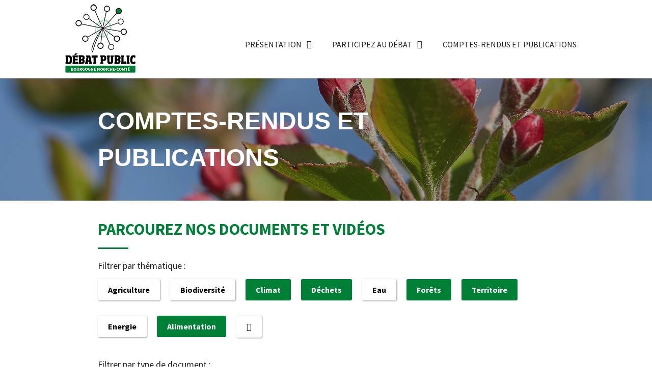

--- FILE ---
content_type: text/html; charset=UTF-8
request_url: http://debatpublic-bfc.org/bibliotheque/?id=30-26-27-29-45-&f=33-
body_size: 15331
content:
<!doctype html>
<html lang="fr-FR">
<head>
	<meta http-equiv="Content-Security-Policy" content="upgrade-insecure-requests"> 
	<meta charset="UTF-8">
		<meta name="viewport" content="width=device-width, initial-scale=1">
	<link rel="profile" href="https://gmpg.org/xfn/11">
	<meta name='robots' content='index, follow, max-image-preview:large, max-snippet:-1, max-video-preview:-1' />

	<!-- This site is optimized with the Yoast SEO plugin v19.6 - https://yoast.com/wordpress/plugins/seo/ -->
	<title>Documents Archive - Débat public BFC</title>
	<link rel="canonical" href="https://debatpublic-bfc.org/bibliotheque/" />
	<meta property="og:locale" content="fr_FR" />
	<meta property="og:type" content="website" />
	<meta property="og:title" content="Documents Archive - Débat public BFC" />
	<meta property="og:url" content="https://debatpublic-bfc.org/bibliotheque/" />
	<meta property="og:site_name" content="Débat public BFC" />
	<meta name="twitter:card" content="summary_large_image" />
	<script type="application/ld+json" class="yoast-schema-graph">{"@context":"https://schema.org","@graph":[{"@type":"CollectionPage","@id":"https://debatpublic-bfc.org/bibliotheque/","url":"https://debatpublic-bfc.org/bibliotheque/","name":"Documents Archive - Débat public BFC","isPartOf":{"@id":"https://debatpublic-bfc.org/#website"},"primaryImageOfPage":{"@id":"https://debatpublic-bfc.org/bibliotheque/#primaryimage"},"image":{"@id":"https://debatpublic-bfc.org/bibliotheque/#primaryimage"},"thumbnailUrl":"https://debatpublic-bfc.org/wp-content/uploads/2022/04/1-guide-d-aide-a-la-reflexion-sur-l-effondrement-1.webp","breadcrumb":{"@id":"https://debatpublic-bfc.org/bibliotheque/#breadcrumb"},"inLanguage":"fr-FR"},{"@type":"ImageObject","inLanguage":"fr-FR","@id":"https://debatpublic-bfc.org/bibliotheque/#primaryimage","url":"https://debatpublic-bfc.org/wp-content/uploads/2022/04/1-guide-d-aide-a-la-reflexion-sur-l-effondrement-1.webp","contentUrl":"https://debatpublic-bfc.org/wp-content/uploads/2022/04/1-guide-d-aide-a-la-reflexion-sur-l-effondrement-1.webp","width":1024,"height":1448,"caption":"1-guide-d-aide-a-la-reflexion-sur-l-effondrement-1"},{"@type":"BreadcrumbList","@id":"https://debatpublic-bfc.org/bibliotheque/#breadcrumb","itemListElement":[{"@type":"ListItem","position":1,"name":"Accueil","item":"https://debatpublic-bfc.org/"},{"@type":"ListItem","position":2,"name":"Documents"}]},{"@type":"WebSite","@id":"https://debatpublic-bfc.org/#website","url":"https://debatpublic-bfc.org/","name":"Débat public BFC","description":"Plateau débat public","publisher":{"@id":"https://debatpublic-bfc.org/#organization"},"potentialAction":[{"@type":"SearchAction","target":{"@type":"EntryPoint","urlTemplate":"https://debatpublic-bfc.org/?s={search_term_string}"},"query-input":"required name=search_term_string"}],"inLanguage":"fr-FR"},{"@type":"Organization","@id":"https://debatpublic-bfc.org/#organization","name":"Débat public BFC","url":"https://debatpublic-bfc.org/","sameAs":[],"logo":{"@type":"ImageObject","inLanguage":"fr-FR","@id":"https://debatpublic-bfc.org/#/schema/logo/image/","url":"https://debatpublic-bfc.org/wp-content/uploads/2022/03/cropped-logo-debatpublic-bfc.png","contentUrl":"https://debatpublic-bfc.org/wp-content/uploads/2022/03/cropped-logo-debatpublic-bfc.png","width":150,"height":150,"caption":"Débat public BFC"},"image":{"@id":"https://debatpublic-bfc.org/#/schema/logo/image/"}}]}</script>
	<!-- / Yoast SEO plugin. -->


<link rel="alternate" type="application/rss+xml" title="Débat public BFC &raquo; Flux" href="https://debatpublic-bfc.org/feed/" />
<link rel="alternate" type="application/rss+xml" title="Débat public BFC &raquo; Flux des commentaires" href="https://debatpublic-bfc.org/comments/feed/" />
<link rel="alternate" type="application/rss+xml" title="Débat public BFC &raquo; Flux pour Documents" href="https://debatpublic-bfc.org/bibliotheque/feed/" />
		<!-- This site uses the Google Analytics by MonsterInsights plugin v9.11.1 - Using Analytics tracking - https://www.monsterinsights.com/ -->
							<script src="//www.googletagmanager.com/gtag/js?id=G-3SJKVV82S5"  data-cfasync="false" data-wpfc-render="false" type="text/javascript" async></script>
			<script data-cfasync="false" data-wpfc-render="false" type="text/javascript">
				var mi_version = '9.11.1';
				var mi_track_user = true;
				var mi_no_track_reason = '';
								var MonsterInsightsDefaultLocations = {"page_location":"https:\/\/debatpublic-bfc.org\/bibliotheque\/?id=30-26-27-29-45-&f=33-"};
								if ( typeof MonsterInsightsPrivacyGuardFilter === 'function' ) {
					var MonsterInsightsLocations = (typeof MonsterInsightsExcludeQuery === 'object') ? MonsterInsightsPrivacyGuardFilter( MonsterInsightsExcludeQuery ) : MonsterInsightsPrivacyGuardFilter( MonsterInsightsDefaultLocations );
				} else {
					var MonsterInsightsLocations = (typeof MonsterInsightsExcludeQuery === 'object') ? MonsterInsightsExcludeQuery : MonsterInsightsDefaultLocations;
				}

								var disableStrs = [
										'ga-disable-G-3SJKVV82S5',
									];

				/* Function to detect opted out users */
				function __gtagTrackerIsOptedOut() {
					for (var index = 0; index < disableStrs.length; index++) {
						if (document.cookie.indexOf(disableStrs[index] + '=true') > -1) {
							return true;
						}
					}

					return false;
				}

				/* Disable tracking if the opt-out cookie exists. */
				if (__gtagTrackerIsOptedOut()) {
					for (var index = 0; index < disableStrs.length; index++) {
						window[disableStrs[index]] = true;
					}
				}

				/* Opt-out function */
				function __gtagTrackerOptout() {
					for (var index = 0; index < disableStrs.length; index++) {
						document.cookie = disableStrs[index] + '=true; expires=Thu, 31 Dec 2099 23:59:59 UTC; path=/';
						window[disableStrs[index]] = true;
					}
				}

				if ('undefined' === typeof gaOptout) {
					function gaOptout() {
						__gtagTrackerOptout();
					}
				}
								window.dataLayer = window.dataLayer || [];

				window.MonsterInsightsDualTracker = {
					helpers: {},
					trackers: {},
				};
				if (mi_track_user) {
					function __gtagDataLayer() {
						dataLayer.push(arguments);
					}

					function __gtagTracker(type, name, parameters) {
						if (!parameters) {
							parameters = {};
						}

						if (parameters.send_to) {
							__gtagDataLayer.apply(null, arguments);
							return;
						}

						if (type === 'event') {
														parameters.send_to = monsterinsights_frontend.v4_id;
							var hookName = name;
							if (typeof parameters['event_category'] !== 'undefined') {
								hookName = parameters['event_category'] + ':' + name;
							}

							if (typeof MonsterInsightsDualTracker.trackers[hookName] !== 'undefined') {
								MonsterInsightsDualTracker.trackers[hookName](parameters);
							} else {
								__gtagDataLayer('event', name, parameters);
							}
							
						} else {
							__gtagDataLayer.apply(null, arguments);
						}
					}

					__gtagTracker('js', new Date());
					__gtagTracker('set', {
						'developer_id.dZGIzZG': true,
											});
					if ( MonsterInsightsLocations.page_location ) {
						__gtagTracker('set', MonsterInsightsLocations);
					}
										__gtagTracker('config', 'G-3SJKVV82S5', {"forceSSL":"true","link_attribution":"true"} );
										window.gtag = __gtagTracker;										(function () {
						/* https://developers.google.com/analytics/devguides/collection/analyticsjs/ */
						/* ga and __gaTracker compatibility shim. */
						var noopfn = function () {
							return null;
						};
						var newtracker = function () {
							return new Tracker();
						};
						var Tracker = function () {
							return null;
						};
						var p = Tracker.prototype;
						p.get = noopfn;
						p.set = noopfn;
						p.send = function () {
							var args = Array.prototype.slice.call(arguments);
							args.unshift('send');
							__gaTracker.apply(null, args);
						};
						var __gaTracker = function () {
							var len = arguments.length;
							if (len === 0) {
								return;
							}
							var f = arguments[len - 1];
							if (typeof f !== 'object' || f === null || typeof f.hitCallback !== 'function') {
								if ('send' === arguments[0]) {
									var hitConverted, hitObject = false, action;
									if ('event' === arguments[1]) {
										if ('undefined' !== typeof arguments[3]) {
											hitObject = {
												'eventAction': arguments[3],
												'eventCategory': arguments[2],
												'eventLabel': arguments[4],
												'value': arguments[5] ? arguments[5] : 1,
											}
										}
									}
									if ('pageview' === arguments[1]) {
										if ('undefined' !== typeof arguments[2]) {
											hitObject = {
												'eventAction': 'page_view',
												'page_path': arguments[2],
											}
										}
									}
									if (typeof arguments[2] === 'object') {
										hitObject = arguments[2];
									}
									if (typeof arguments[5] === 'object') {
										Object.assign(hitObject, arguments[5]);
									}
									if ('undefined' !== typeof arguments[1].hitType) {
										hitObject = arguments[1];
										if ('pageview' === hitObject.hitType) {
											hitObject.eventAction = 'page_view';
										}
									}
									if (hitObject) {
										action = 'timing' === arguments[1].hitType ? 'timing_complete' : hitObject.eventAction;
										hitConverted = mapArgs(hitObject);
										__gtagTracker('event', action, hitConverted);
									}
								}
								return;
							}

							function mapArgs(args) {
								var arg, hit = {};
								var gaMap = {
									'eventCategory': 'event_category',
									'eventAction': 'event_action',
									'eventLabel': 'event_label',
									'eventValue': 'event_value',
									'nonInteraction': 'non_interaction',
									'timingCategory': 'event_category',
									'timingVar': 'name',
									'timingValue': 'value',
									'timingLabel': 'event_label',
									'page': 'page_path',
									'location': 'page_location',
									'title': 'page_title',
									'referrer' : 'page_referrer',
								};
								for (arg in args) {
																		if (!(!args.hasOwnProperty(arg) || !gaMap.hasOwnProperty(arg))) {
										hit[gaMap[arg]] = args[arg];
									} else {
										hit[arg] = args[arg];
									}
								}
								return hit;
							}

							try {
								f.hitCallback();
							} catch (ex) {
							}
						};
						__gaTracker.create = newtracker;
						__gaTracker.getByName = newtracker;
						__gaTracker.getAll = function () {
							return [];
						};
						__gaTracker.remove = noopfn;
						__gaTracker.loaded = true;
						window['__gaTracker'] = __gaTracker;
					})();
									} else {
										console.log("");
					(function () {
						function __gtagTracker() {
							return null;
						}

						window['__gtagTracker'] = __gtagTracker;
						window['gtag'] = __gtagTracker;
					})();
									}
			</script>
							<!-- / Google Analytics by MonsterInsights -->
		<style id='wp-img-auto-sizes-contain-inline-css' type='text/css'>
img:is([sizes=auto i],[sizes^="auto," i]){contain-intrinsic-size:3000px 1500px}
/*# sourceURL=wp-img-auto-sizes-contain-inline-css */
</style>
<link rel='stylesheet' id='kazoo-concertation-css' href='http://debatpublic-bfc.org/wp-content/plugins/kazoo-concertation/style.css?ver=6.9' type='text/css' media='all' />
<link rel='stylesheet' id='kazoo-concertation-fa-css' href='http://debatpublic-bfc.org/wp-content/plugins/kazoo-concertation/fontawesome.min.css?ver=6.9' type='text/css' media='all' />
<style id='wp-emoji-styles-inline-css' type='text/css'>

	img.wp-smiley, img.emoji {
		display: inline !important;
		border: none !important;
		box-shadow: none !important;
		height: 1em !important;
		width: 1em !important;
		margin: 0 0.07em !important;
		vertical-align: -0.1em !important;
		background: none !important;
		padding: 0 !important;
	}
/*# sourceURL=wp-emoji-styles-inline-css */
</style>
<link rel='stylesheet' id='hello-elementor-css' href='http://debatpublic-bfc.org/wp-content/themes/hello-elementor/style.min.css?ver=2.5.0' type='text/css' media='all' />
<link rel='stylesheet' id='hello-elementor-theme-style-css' href='http://debatpublic-bfc.org/wp-content/themes/hello-elementor/theme.min.css?ver=2.5.0' type='text/css' media='all' />
<link rel='stylesheet' id='elementor-frontend-css' href='http://debatpublic-bfc.org/wp-content/plugins/elementor/assets/css/frontend-lite.min.css?ver=3.6.6' type='text/css' media='all' />
<link rel='stylesheet' id='elementor-post-5-css' href='http://debatpublic-bfc.org/wp-content/uploads/elementor/css/post-5.css?ver=1656075023' type='text/css' media='all' />
<link rel='stylesheet' id='elementor-icons-css' href='http://debatpublic-bfc.org/wp-content/plugins/elementor/assets/lib/eicons/css/elementor-icons.min.css?ver=5.15.0' type='text/css' media='all' />
<link rel='stylesheet' id='elementor-pro-css' href='http://debatpublic-bfc.org/wp-content/plugins/elementor-pro/assets/css/frontend-lite.min.css?ver=3.7.2' type='text/css' media='all' />
<link rel='stylesheet' id='elementor-global-css' href='http://debatpublic-bfc.org/wp-content/uploads/elementor/css/global.css?ver=1656075024' type='text/css' media='all' />
<link rel='stylesheet' id='elementor-post-28-css' href='http://debatpublic-bfc.org/wp-content/uploads/elementor/css/post-28.css?ver=1656075024' type='text/css' media='all' />
<link rel='stylesheet' id='elementor-post-92-css' href='http://debatpublic-bfc.org/wp-content/uploads/elementor/css/post-92.css?ver=1656075024' type='text/css' media='all' />
<link rel='stylesheet' id='elementor-post-451-css' href='http://debatpublic-bfc.org/wp-content/uploads/elementor/css/post-451.css?ver=1660659606' type='text/css' media='all' />
<link rel='stylesheet' id='hello-elementor-child-style-css' href='http://debatpublic-bfc.org/wp-content/themes/hello-theme-child-master/style.css?ver=1.0.0' type='text/css' media='all' />
<link rel='stylesheet' id='ecs-styles-css' href='http://debatpublic-bfc.org/wp-content/plugins/ele-custom-skin/assets/css/ecs-style.css?ver=3.1.7' type='text/css' media='all' />
<link rel='stylesheet' id='elementor-post-158-css' href='http://debatpublic-bfc.org/wp-content/uploads/elementor/css/post-158.css?ver=1656060342' type='text/css' media='all' />
<link rel='stylesheet' id='elementor-post-458-css' href='http://debatpublic-bfc.org/wp-content/uploads/elementor/css/post-458.css?ver=1649942332' type='text/css' media='all' />
<link rel='stylesheet' id='elementor-post-711-css' href='http://debatpublic-bfc.org/wp-content/uploads/elementor/css/post-711.css?ver=1647960503' type='text/css' media='all' />
<link rel='stylesheet' id='google-fonts-1-css' href='https://fonts.googleapis.com/css?family=Source+Sans+Pro%3A100%2C100italic%2C200%2C200italic%2C300%2C300italic%2C400%2C400italic%2C500%2C500italic%2C600%2C600italic%2C700%2C700italic%2C800%2C800italic%2C900%2C900italic&#038;display=auto&#038;ver=6.9' type='text/css' media='all' />
<link rel='stylesheet' id='elementor-icons-shared-0-css' href='http://debatpublic-bfc.org/wp-content/plugins/elementor/assets/lib/font-awesome/css/fontawesome.min.css?ver=5.15.3' type='text/css' media='all' />
<link rel='stylesheet' id='elementor-icons-fa-regular-css' href='http://debatpublic-bfc.org/wp-content/plugins/elementor/assets/lib/font-awesome/css/regular.min.css?ver=5.15.3' type='text/css' media='all' />
<link rel='stylesheet' id='elementor-icons-fa-solid-css' href='http://debatpublic-bfc.org/wp-content/plugins/elementor/assets/lib/font-awesome/css/solid.min.css?ver=5.15.3' type='text/css' media='all' />
<script type="text/javascript" src="http://debatpublic-bfc.org/wp-includes/js/jquery/jquery.min.js?ver=3.7.1" id="jquery-core-js"></script>
<script type="text/javascript" src="http://debatpublic-bfc.org/wp-includes/js/jquery/jquery-migrate.min.js?ver=3.4.1" id="jquery-migrate-js"></script>
<script type="text/javascript" src="http://debatpublic-bfc.org/wp-content/plugins/kazoo-concertation/scripts.js?ver=6.9" id="kazoo-concertation-scripts-js"></script>
<script type="text/javascript" src="http://debatpublic-bfc.org/wp-content/plugins/google-analytics-for-wordpress/assets/js/frontend-gtag.min.js?ver=9.11.1" id="monsterinsights-frontend-script-js" async="async" data-wp-strategy="async"></script>
<script data-cfasync="false" data-wpfc-render="false" type="text/javascript" id='monsterinsights-frontend-script-js-extra'>/* <![CDATA[ */
var monsterinsights_frontend = {"js_events_tracking":"true","download_extensions":"doc,pdf,ppt,zip,xls,docx,pptx,xlsx","inbound_paths":"[{\"path\":\"\\\/go\\\/\",\"label\":\"affiliate\"},{\"path\":\"\\\/recommend\\\/\",\"label\":\"affiliate\"}]","home_url":"https:\/\/debatpublic-bfc.org","hash_tracking":"false","v4_id":"G-3SJKVV82S5"};/* ]]> */
</script>
<script type="text/javascript" id="ecs_ajax_load-js-extra">
/* <![CDATA[ */
var ecs_ajax_params = {"ajaxurl":"http://debatpublic-bfc.org/wp-admin/admin-ajax.php","posts":"{\"post_type\":\"bibliotheque\",\"error\":\"\",\"m\":\"\",\"p\":0,\"post_parent\":\"\",\"subpost\":\"\",\"subpost_id\":\"\",\"attachment\":\"\",\"attachment_id\":0,\"name\":\"\",\"pagename\":\"\",\"page_id\":0,\"second\":\"\",\"minute\":\"\",\"hour\":\"\",\"day\":0,\"monthnum\":0,\"year\":0,\"w\":0,\"category_name\":\"climat\",\"tag\":\"\",\"cat\":26,\"tag_id\":33,\"author\":\"\",\"author_name\":\"\",\"feed\":\"\",\"tb\":\"\",\"paged\":0,\"meta_key\":\"\",\"meta_value\":\"\",\"preview\":\"\",\"s\":\"\",\"sentence\":\"\",\"title\":\"\",\"fields\":\"all\",\"menu_order\":\"\",\"embed\":\"\",\"category__in\":[],\"category__not_in\":[],\"category__and\":[],\"post__in\":[],\"post__not_in\":[],\"post_name__in\":[],\"tag__in\":[],\"tag__not_in\":[],\"tag__and\":[],\"tag_slug__in\":[],\"tag_slug__and\":[],\"post_parent__in\":[],\"post_parent__not_in\":[],\"author__in\":[],\"author__not_in\":[],\"search_columns\":[],\"tax_query\":[{\"taxonomy\":\"post_tag\",\"field\":\"id\",\"terms\":[\"33\",\"\"],\"operator\":\"IN\"}],\"ignore_sticky_posts\":false,\"suppress_filters\":false,\"cache_results\":true,\"update_post_term_cache\":true,\"update_menu_item_cache\":false,\"lazy_load_term_meta\":true,\"update_post_meta_cache\":true,\"posts_per_page\":6,\"nopaging\":false,\"comments_per_page\":\"50\",\"no_found_rows\":false,\"order\":\"DESC\"}"};
//# sourceURL=ecs_ajax_load-js-extra
/* ]]> */
</script>
<script type="text/javascript" src="http://debatpublic-bfc.org/wp-content/plugins/ele-custom-skin/assets/js/ecs_ajax_pagination.js?ver=3.1.7" id="ecs_ajax_load-js"></script>
<script type="text/javascript" src="http://debatpublic-bfc.org/wp-content/plugins/ele-custom-skin/assets/js/ecs.js?ver=3.1.7" id="ecs-script-js"></script>
<link rel="https://api.w.org/" href="https://debatpublic-bfc.org/wp-json/" /><link rel="EditURI" type="application/rsd+xml" title="RSD" href="https://debatpublic-bfc.org/xmlrpc.php?rsd" />
<meta name="generator" content="WordPress 6.9" />
<link rel="icon" href="https://debatpublic-bfc.org/wp-content/uploads/2022/03/cropped-logo-debatpublic-bfc-1-32x32.png" sizes="32x32" />
<link rel="icon" href="https://debatpublic-bfc.org/wp-content/uploads/2022/03/cropped-logo-debatpublic-bfc-1-192x192.png" sizes="192x192" />
<link rel="apple-touch-icon" href="https://debatpublic-bfc.org/wp-content/uploads/2022/03/cropped-logo-debatpublic-bfc-1-180x180.png" />
<meta name="msapplication-TileImage" content="https://debatpublic-bfc.org/wp-content/uploads/2022/03/cropped-logo-debatpublic-bfc-1-270x270.png" />
<style id='global-styles-inline-css' type='text/css'>
:root{--wp--preset--aspect-ratio--square: 1;--wp--preset--aspect-ratio--4-3: 4/3;--wp--preset--aspect-ratio--3-4: 3/4;--wp--preset--aspect-ratio--3-2: 3/2;--wp--preset--aspect-ratio--2-3: 2/3;--wp--preset--aspect-ratio--16-9: 16/9;--wp--preset--aspect-ratio--9-16: 9/16;--wp--preset--color--black: #000000;--wp--preset--color--cyan-bluish-gray: #abb8c3;--wp--preset--color--white: #ffffff;--wp--preset--color--pale-pink: #f78da7;--wp--preset--color--vivid-red: #cf2e2e;--wp--preset--color--luminous-vivid-orange: #ff6900;--wp--preset--color--luminous-vivid-amber: #fcb900;--wp--preset--color--light-green-cyan: #7bdcb5;--wp--preset--color--vivid-green-cyan: #00d084;--wp--preset--color--pale-cyan-blue: #8ed1fc;--wp--preset--color--vivid-cyan-blue: #0693e3;--wp--preset--color--vivid-purple: #9b51e0;--wp--preset--gradient--vivid-cyan-blue-to-vivid-purple: linear-gradient(135deg,rgb(6,147,227) 0%,rgb(155,81,224) 100%);--wp--preset--gradient--light-green-cyan-to-vivid-green-cyan: linear-gradient(135deg,rgb(122,220,180) 0%,rgb(0,208,130) 100%);--wp--preset--gradient--luminous-vivid-amber-to-luminous-vivid-orange: linear-gradient(135deg,rgb(252,185,0) 0%,rgb(255,105,0) 100%);--wp--preset--gradient--luminous-vivid-orange-to-vivid-red: linear-gradient(135deg,rgb(255,105,0) 0%,rgb(207,46,46) 100%);--wp--preset--gradient--very-light-gray-to-cyan-bluish-gray: linear-gradient(135deg,rgb(238,238,238) 0%,rgb(169,184,195) 100%);--wp--preset--gradient--cool-to-warm-spectrum: linear-gradient(135deg,rgb(74,234,220) 0%,rgb(151,120,209) 20%,rgb(207,42,186) 40%,rgb(238,44,130) 60%,rgb(251,105,98) 80%,rgb(254,248,76) 100%);--wp--preset--gradient--blush-light-purple: linear-gradient(135deg,rgb(255,206,236) 0%,rgb(152,150,240) 100%);--wp--preset--gradient--blush-bordeaux: linear-gradient(135deg,rgb(254,205,165) 0%,rgb(254,45,45) 50%,rgb(107,0,62) 100%);--wp--preset--gradient--luminous-dusk: linear-gradient(135deg,rgb(255,203,112) 0%,rgb(199,81,192) 50%,rgb(65,88,208) 100%);--wp--preset--gradient--pale-ocean: linear-gradient(135deg,rgb(255,245,203) 0%,rgb(182,227,212) 50%,rgb(51,167,181) 100%);--wp--preset--gradient--electric-grass: linear-gradient(135deg,rgb(202,248,128) 0%,rgb(113,206,126) 100%);--wp--preset--gradient--midnight: linear-gradient(135deg,rgb(2,3,129) 0%,rgb(40,116,252) 100%);--wp--preset--font-size--small: 13px;--wp--preset--font-size--medium: 20px;--wp--preset--font-size--large: 36px;--wp--preset--font-size--x-large: 42px;--wp--preset--spacing--20: 0.44rem;--wp--preset--spacing--30: 0.67rem;--wp--preset--spacing--40: 1rem;--wp--preset--spacing--50: 1.5rem;--wp--preset--spacing--60: 2.25rem;--wp--preset--spacing--70: 3.38rem;--wp--preset--spacing--80: 5.06rem;--wp--preset--shadow--natural: 6px 6px 9px rgba(0, 0, 0, 0.2);--wp--preset--shadow--deep: 12px 12px 50px rgba(0, 0, 0, 0.4);--wp--preset--shadow--sharp: 6px 6px 0px rgba(0, 0, 0, 0.2);--wp--preset--shadow--outlined: 6px 6px 0px -3px rgb(255, 255, 255), 6px 6px rgb(0, 0, 0);--wp--preset--shadow--crisp: 6px 6px 0px rgb(0, 0, 0);}:where(.is-layout-flex){gap: 0.5em;}:where(.is-layout-grid){gap: 0.5em;}body .is-layout-flex{display: flex;}.is-layout-flex{flex-wrap: wrap;align-items: center;}.is-layout-flex > :is(*, div){margin: 0;}body .is-layout-grid{display: grid;}.is-layout-grid > :is(*, div){margin: 0;}:where(.wp-block-columns.is-layout-flex){gap: 2em;}:where(.wp-block-columns.is-layout-grid){gap: 2em;}:where(.wp-block-post-template.is-layout-flex){gap: 1.25em;}:where(.wp-block-post-template.is-layout-grid){gap: 1.25em;}.has-black-color{color: var(--wp--preset--color--black) !important;}.has-cyan-bluish-gray-color{color: var(--wp--preset--color--cyan-bluish-gray) !important;}.has-white-color{color: var(--wp--preset--color--white) !important;}.has-pale-pink-color{color: var(--wp--preset--color--pale-pink) !important;}.has-vivid-red-color{color: var(--wp--preset--color--vivid-red) !important;}.has-luminous-vivid-orange-color{color: var(--wp--preset--color--luminous-vivid-orange) !important;}.has-luminous-vivid-amber-color{color: var(--wp--preset--color--luminous-vivid-amber) !important;}.has-light-green-cyan-color{color: var(--wp--preset--color--light-green-cyan) !important;}.has-vivid-green-cyan-color{color: var(--wp--preset--color--vivid-green-cyan) !important;}.has-pale-cyan-blue-color{color: var(--wp--preset--color--pale-cyan-blue) !important;}.has-vivid-cyan-blue-color{color: var(--wp--preset--color--vivid-cyan-blue) !important;}.has-vivid-purple-color{color: var(--wp--preset--color--vivid-purple) !important;}.has-black-background-color{background-color: var(--wp--preset--color--black) !important;}.has-cyan-bluish-gray-background-color{background-color: var(--wp--preset--color--cyan-bluish-gray) !important;}.has-white-background-color{background-color: var(--wp--preset--color--white) !important;}.has-pale-pink-background-color{background-color: var(--wp--preset--color--pale-pink) !important;}.has-vivid-red-background-color{background-color: var(--wp--preset--color--vivid-red) !important;}.has-luminous-vivid-orange-background-color{background-color: var(--wp--preset--color--luminous-vivid-orange) !important;}.has-luminous-vivid-amber-background-color{background-color: var(--wp--preset--color--luminous-vivid-amber) !important;}.has-light-green-cyan-background-color{background-color: var(--wp--preset--color--light-green-cyan) !important;}.has-vivid-green-cyan-background-color{background-color: var(--wp--preset--color--vivid-green-cyan) !important;}.has-pale-cyan-blue-background-color{background-color: var(--wp--preset--color--pale-cyan-blue) !important;}.has-vivid-cyan-blue-background-color{background-color: var(--wp--preset--color--vivid-cyan-blue) !important;}.has-vivid-purple-background-color{background-color: var(--wp--preset--color--vivid-purple) !important;}.has-black-border-color{border-color: var(--wp--preset--color--black) !important;}.has-cyan-bluish-gray-border-color{border-color: var(--wp--preset--color--cyan-bluish-gray) !important;}.has-white-border-color{border-color: var(--wp--preset--color--white) !important;}.has-pale-pink-border-color{border-color: var(--wp--preset--color--pale-pink) !important;}.has-vivid-red-border-color{border-color: var(--wp--preset--color--vivid-red) !important;}.has-luminous-vivid-orange-border-color{border-color: var(--wp--preset--color--luminous-vivid-orange) !important;}.has-luminous-vivid-amber-border-color{border-color: var(--wp--preset--color--luminous-vivid-amber) !important;}.has-light-green-cyan-border-color{border-color: var(--wp--preset--color--light-green-cyan) !important;}.has-vivid-green-cyan-border-color{border-color: var(--wp--preset--color--vivid-green-cyan) !important;}.has-pale-cyan-blue-border-color{border-color: var(--wp--preset--color--pale-cyan-blue) !important;}.has-vivid-cyan-blue-border-color{border-color: var(--wp--preset--color--vivid-cyan-blue) !important;}.has-vivid-purple-border-color{border-color: var(--wp--preset--color--vivid-purple) !important;}.has-vivid-cyan-blue-to-vivid-purple-gradient-background{background: var(--wp--preset--gradient--vivid-cyan-blue-to-vivid-purple) !important;}.has-light-green-cyan-to-vivid-green-cyan-gradient-background{background: var(--wp--preset--gradient--light-green-cyan-to-vivid-green-cyan) !important;}.has-luminous-vivid-amber-to-luminous-vivid-orange-gradient-background{background: var(--wp--preset--gradient--luminous-vivid-amber-to-luminous-vivid-orange) !important;}.has-luminous-vivid-orange-to-vivid-red-gradient-background{background: var(--wp--preset--gradient--luminous-vivid-orange-to-vivid-red) !important;}.has-very-light-gray-to-cyan-bluish-gray-gradient-background{background: var(--wp--preset--gradient--very-light-gray-to-cyan-bluish-gray) !important;}.has-cool-to-warm-spectrum-gradient-background{background: var(--wp--preset--gradient--cool-to-warm-spectrum) !important;}.has-blush-light-purple-gradient-background{background: var(--wp--preset--gradient--blush-light-purple) !important;}.has-blush-bordeaux-gradient-background{background: var(--wp--preset--gradient--blush-bordeaux) !important;}.has-luminous-dusk-gradient-background{background: var(--wp--preset--gradient--luminous-dusk) !important;}.has-pale-ocean-gradient-background{background: var(--wp--preset--gradient--pale-ocean) !important;}.has-electric-grass-gradient-background{background: var(--wp--preset--gradient--electric-grass) !important;}.has-midnight-gradient-background{background: var(--wp--preset--gradient--midnight) !important;}.has-small-font-size{font-size: var(--wp--preset--font-size--small) !important;}.has-medium-font-size{font-size: var(--wp--preset--font-size--medium) !important;}.has-large-font-size{font-size: var(--wp--preset--font-size--large) !important;}.has-x-large-font-size{font-size: var(--wp--preset--font-size--x-large) !important;}
/*# sourceURL=global-styles-inline-css */
</style>
</head>
<body class="archive post-type-archive post-type-archive-bibliotheque wp-custom-logo wp-theme-hello-elementor wp-child-theme-hello-theme-child-master elementor-default elementor-template-full-width elementor-kit-5 elementor-page-451">

		<div data-elementor-type="header" data-elementor-id="28" class="elementor elementor-28 elementor-location-header">
								<section class="elementor-section elementor-top-section elementor-element elementor-element-8f4c2af elementor-section-boxed elementor-section-height-default elementor-section-height-default" data-id="8f4c2af" data-element_type="section" id="mytopdiv">
						<div class="elementor-container elementor-column-gap-default">
					<div class="elementor-column elementor-col-100 elementor-top-column elementor-element elementor-element-cb1643b" data-id="cb1643b" data-element_type="column">
			<div class="elementor-widget-wrap elementor-element-populated">
								<div class="elementor-element elementor-element-60d8394 elementor-widget elementor-widget-spacer" data-id="60d8394" data-element_type="widget" data-widget_type="spacer.default">
				<div class="elementor-widget-container">
			<style>/*! elementor - v3.6.6 - 08-06-2022 */
.e-container.e-container--row .elementor-spacer-inner{width:var(--spacer-size)}.e-container.e-container--column .elementor-spacer-inner,.elementor-column .elementor-spacer-inner{height:var(--spacer-size)}</style>		<div class="elementor-spacer">
			<div class="elementor-spacer-inner"></div>
		</div>
				</div>
				</div>
					</div>
		</div>
							</div>
		</section>
				<header class="elementor-section elementor-top-section elementor-element elementor-element-3ce161f elementor-section-full_width elementor-section-height-min-height sticky-header elementor-section-height-default elementor-section-items-middle" data-id="3ce161f" data-element_type="section" data-settings="{&quot;background_background&quot;:&quot;classic&quot;,&quot;sticky&quot;:&quot;top&quot;,&quot;sticky_effects_offset&quot;:85,&quot;sticky_on&quot;:[&quot;desktop&quot;,&quot;tablet&quot;,&quot;mobile&quot;],&quot;sticky_offset&quot;:0}">
						<div class="elementor-container elementor-column-gap-default">
					<div class="elementor-column elementor-col-50 elementor-top-column elementor-element elementor-element-dbb23dc logo" data-id="dbb23dc" data-element_type="column">
			<div class="elementor-widget-wrap elementor-element-populated">
								<div class="elementor-element elementor-element-355a340 logo-up elementor-widget elementor-widget-image" data-id="355a340" data-element_type="widget" data-widget_type="image.default">
				<div class="elementor-widget-container">
			<style>/*! elementor - v3.6.6 - 08-06-2022 */
.elementor-widget-image{text-align:center}.elementor-widget-image a{display:inline-block}.elementor-widget-image a img[src$=".svg"]{width:48px}.elementor-widget-image img{vertical-align:middle;display:inline-block}</style>													<a href="https://debatpublic-bfc.org">
							<img width="150" height="103" src="https://debatpublic-bfc.org/wp-content/uploads/2022/03/logo-debatpublic-bfc-sans-text.png" class="attachment-large size-large" alt="" />								</a>
															</div>
				</div>
				<div class="elementor-element elementor-element-f077d0e logo-down elementor-widget elementor-widget-image" data-id="f077d0e" data-element_type="widget" data-widget_type="image.default">
				<div class="elementor-widget-container">
																<a href="https://debatpublic-bfc.org">
							<img width="138" height="39" src="https://debatpublic-bfc.org/wp-content/uploads/2022/03/logo-debatpublic-bfc-sans-illus.png" class="attachment-large size-large" alt="" />								</a>
															</div>
				</div>
					</div>
		</div>
				<div class="elementor-column elementor-col-50 elementor-top-column elementor-element elementor-element-e889a81" data-id="e889a81" data-element_type="column">
			<div class="elementor-widget-wrap elementor-element-populated">
								<div class="elementor-element elementor-element-d0f9bf2 elementor-align-right btn-news elementor-hidden-mobile elementor-hidden-desktop elementor-hidden-tablet elementor-widget elementor-widget-button" data-id="d0f9bf2" data-element_type="widget" data-widget_type="button.default">
				<div class="elementor-widget-container">
					<div class="elementor-button-wrapper">
			<a href="#" class="elementor-button-link elementor-button elementor-size-sm" role="button">
						<span class="elementor-button-content-wrapper">
							<span class="elementor-button-icon elementor-align-icon-left">
				<i aria-hidden="true" class="far fa-envelope"></i>			</span>
						<span class="elementor-button-text">Inscription à la newsletter</span>
		</span>
					</a>
		</div>
				</div>
				</div>
				<div class="elementor-element elementor-element-b8af602 elementor-nav-menu__align-right elementor-nav-menu--stretch menu_principal elementor-nav-menu--dropdown-tablet elementor-nav-menu__text-align-aside elementor-nav-menu--toggle elementor-nav-menu--burger elementor-widget elementor-widget-nav-menu" data-id="b8af602" data-element_type="widget" data-settings="{&quot;submenu_icon&quot;:{&quot;value&quot;:&quot;&lt;i class=\&quot;fas fa-angle-down\&quot;&gt;&lt;\/i&gt;&quot;,&quot;library&quot;:&quot;fa-solid&quot;},&quot;full_width&quot;:&quot;stretch&quot;,&quot;layout&quot;:&quot;horizontal&quot;,&quot;toggle&quot;:&quot;burger&quot;}" data-widget_type="nav-menu.default">
				<div class="elementor-widget-container">
			<link rel="stylesheet" href="http://debatpublic-bfc.org/wp-content/plugins/elementor-pro/assets/css/widget-nav-menu.min.css">			<nav migration_allowed="1" migrated="0" role="navigation" class="elementor-nav-menu--main elementor-nav-menu__container elementor-nav-menu--layout-horizontal e--pointer-underline e--animation-grow">
				<ul id="menu-1-b8af602" class="elementor-nav-menu"><li class="menu-item menu-item-type-custom menu-item-object-custom menu-item-has-children menu-item-2772"><a href="#" class="elementor-item elementor-item-anchor">Présentation</a>
<ul class="sub-menu elementor-nav-menu--dropdown">
	<li class="menu-item menu-item-type-post_type menu-item-object-page menu-item-2771"><a href="https://debatpublic-bfc.org/accueil/presentation/historique-et-gouvernance/" class="elementor-sub-item">Le programme débat public</a></li>
	<li class="menu-item menu-item-type-post_type menu-item-object-page menu-item-4391"><a href="https://debatpublic-bfc.org/accueil/presentation/les_principes_du_debat/" class="elementor-sub-item">Les principes du débat</a></li>
	<li class="menu-item menu-item-type-post_type menu-item-object-page menu-item-2770"><a href="https://debatpublic-bfc.org/accueil/presentation/equipe-et-partenaires/" class="elementor-sub-item">L’équipe &#038; les partenaires</a></li>
	<li class="menu-item menu-item-type-post_type menu-item-object-page menu-item-4299"><a href="https://debatpublic-bfc.org/accueil/presentation/reseau-associatif/" class="elementor-sub-item">Le réseau associatif</a></li>
</ul>
</li>
<li class="menu-item menu-item-type-custom menu-item-object-custom menu-item-has-children menu-item-3018"><a href="#" class="elementor-item elementor-item-anchor">Participez au débat</a>
<ul class="sub-menu elementor-nav-menu--dropdown">
	<li class="menu-item menu-item-type-custom menu-item-object-custom menu-item-3017"><a href="http://debatpublic-bfc.org/agenda/" class="elementor-sub-item">Les événements</a></li>
	<li class="menu-item menu-item-type-post_type menu-item-object-page menu-item-4477"><a href="https://debatpublic-bfc.org/espace-de-discussion/" class="elementor-sub-item">Espace de discussion</a></li>
</ul>
</li>
<li class="menu-item menu-item-type-custom menu-item-object-custom menu-item-2278"><a href="http://debatpublic-bfc.org/bibliotheque/" class="elementor-item">Comptes-rendus et publications</a></li>
</ul>			</nav>
					<div class="elementor-menu-toggle" role="button" tabindex="0" aria-label="Permuter le menu" aria-expanded="false">
			<i aria-hidden="true" role="presentation" class="elementor-menu-toggle__icon--open eicon-menu-bar"></i><i aria-hidden="true" role="presentation" class="elementor-menu-toggle__icon--close eicon-close"></i>			<span class="elementor-screen-only">Menu</span>
		</div>
			<nav class="elementor-nav-menu--dropdown elementor-nav-menu__container" role="navigation" aria-hidden="true">
				<ul id="menu-2-b8af602" class="elementor-nav-menu"><li class="menu-item menu-item-type-custom menu-item-object-custom menu-item-has-children menu-item-2772"><a href="#" class="elementor-item elementor-item-anchor" tabindex="-1">Présentation</a>
<ul class="sub-menu elementor-nav-menu--dropdown">
	<li class="menu-item menu-item-type-post_type menu-item-object-page menu-item-2771"><a href="https://debatpublic-bfc.org/accueil/presentation/historique-et-gouvernance/" class="elementor-sub-item" tabindex="-1">Le programme débat public</a></li>
	<li class="menu-item menu-item-type-post_type menu-item-object-page menu-item-4391"><a href="https://debatpublic-bfc.org/accueil/presentation/les_principes_du_debat/" class="elementor-sub-item" tabindex="-1">Les principes du débat</a></li>
	<li class="menu-item menu-item-type-post_type menu-item-object-page menu-item-2770"><a href="https://debatpublic-bfc.org/accueil/presentation/equipe-et-partenaires/" class="elementor-sub-item" tabindex="-1">L’équipe &#038; les partenaires</a></li>
	<li class="menu-item menu-item-type-post_type menu-item-object-page menu-item-4299"><a href="https://debatpublic-bfc.org/accueil/presentation/reseau-associatif/" class="elementor-sub-item" tabindex="-1">Le réseau associatif</a></li>
</ul>
</li>
<li class="menu-item menu-item-type-custom menu-item-object-custom menu-item-has-children menu-item-3018"><a href="#" class="elementor-item elementor-item-anchor" tabindex="-1">Participez au débat</a>
<ul class="sub-menu elementor-nav-menu--dropdown">
	<li class="menu-item menu-item-type-custom menu-item-object-custom menu-item-3017"><a href="http://debatpublic-bfc.org/agenda/" class="elementor-sub-item" tabindex="-1">Les événements</a></li>
	<li class="menu-item menu-item-type-post_type menu-item-object-page menu-item-4477"><a href="https://debatpublic-bfc.org/espace-de-discussion/" class="elementor-sub-item" tabindex="-1">Espace de discussion</a></li>
</ul>
</li>
<li class="menu-item menu-item-type-custom menu-item-object-custom menu-item-2278"><a href="http://debatpublic-bfc.org/bibliotheque/" class="elementor-item" tabindex="-1">Comptes-rendus et publications</a></li>
</ul>			</nav>
				</div>
				</div>
					</div>
		</div>
							</div>
		</header>
						</div>
				<div data-elementor-type="archive" data-elementor-id="451" class="elementor elementor-451 elementor-location-archive">
								<section class="elementor-section elementor-top-section elementor-element elementor-element-f99cab3 elementor-section-full_width elementor-section-height-min-height elementor-section-height-default elementor-section-items-middle" data-id="f99cab3" data-element_type="section" data-settings="{&quot;background_background&quot;:&quot;classic&quot;}">
							<div class="elementor-background-overlay"></div>
							<div class="elementor-container elementor-column-gap-default">
					<div class="elementor-column elementor-col-100 elementor-top-column elementor-element elementor-element-6672f28" data-id="6672f28" data-element_type="column">
			<div class="elementor-widget-wrap elementor-element-populated">
								<div class="elementor-element elementor-element-e329eaf elementor-widget elementor-widget-heading" data-id="e329eaf" data-element_type="widget" data-widget_type="heading.default">
				<div class="elementor-widget-container">
			<style>/*! elementor - v3.6.6 - 08-06-2022 */
.elementor-heading-title{padding:0;margin:0;line-height:1}.elementor-widget-heading .elementor-heading-title[class*=elementor-size-]>a{color:inherit;font-size:inherit;line-height:inherit}.elementor-widget-heading .elementor-heading-title.elementor-size-small{font-size:15px}.elementor-widget-heading .elementor-heading-title.elementor-size-medium{font-size:19px}.elementor-widget-heading .elementor-heading-title.elementor-size-large{font-size:29px}.elementor-widget-heading .elementor-heading-title.elementor-size-xl{font-size:39px}.elementor-widget-heading .elementor-heading-title.elementor-size-xxl{font-size:59px}</style><h1 class="elementor-heading-title elementor-size-default">Comptes-rendus et publications</h1>		</div>
				</div>
					</div>
		</div>
							</div>
		</section>
				<section class="elementor-section elementor-top-section elementor-element elementor-element-35b77ae elementor-section-full_width elementor-section-height-default elementor-section-height-default" data-id="35b77ae" data-element_type="section">
						<div class="elementor-container elementor-column-gap-default">
					<div class="elementor-column elementor-col-100 elementor-top-column elementor-element elementor-element-c333afa" data-id="c333afa" data-element_type="column">
			<div class="elementor-widget-wrap elementor-element-populated">
								<div class="elementor-element elementor-element-01e0547 elementor-widget elementor-widget-heading" data-id="01e0547" data-element_type="widget" data-widget_type="heading.default">
				<div class="elementor-widget-container">
			<h2 class="elementor-heading-title elementor-size-default">Parcourez nos documents et vidéos</h2>		</div>
				</div>
				<div class="elementor-element elementor-element-7fd0997 elementor-widget-divider--view-line elementor-widget elementor-widget-divider" data-id="7fd0997" data-element_type="widget" data-widget_type="divider.default">
				<div class="elementor-widget-container">
			<style>/*! elementor - v3.6.6 - 08-06-2022 */
.elementor-widget-divider{--divider-border-style:none;--divider-border-width:1px;--divider-color:#2c2c2c;--divider-icon-size:20px;--divider-element-spacing:10px;--divider-pattern-height:24px;--divider-pattern-size:20px;--divider-pattern-url:none;--divider-pattern-repeat:repeat-x}.elementor-widget-divider .elementor-divider{display:-webkit-box;display:-ms-flexbox;display:flex}.elementor-widget-divider .elementor-divider__text{font-size:15px;line-height:1;max-width:95%}.elementor-widget-divider .elementor-divider__element{margin:0 var(--divider-element-spacing);-ms-flex-negative:0;flex-shrink:0}.elementor-widget-divider .elementor-icon{font-size:var(--divider-icon-size)}.elementor-widget-divider .elementor-divider-separator{display:-webkit-box;display:-ms-flexbox;display:flex;margin:0;direction:ltr}.elementor-widget-divider--view-line_icon .elementor-divider-separator,.elementor-widget-divider--view-line_text .elementor-divider-separator{-webkit-box-align:center;-ms-flex-align:center;align-items:center}.elementor-widget-divider--view-line_icon .elementor-divider-separator:after,.elementor-widget-divider--view-line_icon .elementor-divider-separator:before,.elementor-widget-divider--view-line_text .elementor-divider-separator:after,.elementor-widget-divider--view-line_text .elementor-divider-separator:before{display:block;content:"";border-bottom:0;-webkit-box-flex:1;-ms-flex-positive:1;flex-grow:1;border-top:var(--divider-border-width) var(--divider-border-style) var(--divider-color)}.elementor-widget-divider--element-align-left .elementor-divider .elementor-divider-separator>.elementor-divider__svg:first-of-type{-webkit-box-flex:0;-ms-flex-positive:0;flex-grow:0;-ms-flex-negative:100;flex-shrink:100}.elementor-widget-divider--element-align-left .elementor-divider-separator:before{content:none}.elementor-widget-divider--element-align-left .elementor-divider__element{margin-left:0}.elementor-widget-divider--element-align-right .elementor-divider .elementor-divider-separator>.elementor-divider__svg:last-of-type{-webkit-box-flex:0;-ms-flex-positive:0;flex-grow:0;-ms-flex-negative:100;flex-shrink:100}.elementor-widget-divider--element-align-right .elementor-divider-separator:after{content:none}.elementor-widget-divider--element-align-right .elementor-divider__element{margin-right:0}.elementor-widget-divider:not(.elementor-widget-divider--view-line_text):not(.elementor-widget-divider--view-line_icon) .elementor-divider-separator{border-top:var(--divider-border-width) var(--divider-border-style) var(--divider-color)}.elementor-widget-divider--separator-type-pattern{--divider-border-style:none}.elementor-widget-divider--separator-type-pattern.elementor-widget-divider--view-line .elementor-divider-separator,.elementor-widget-divider--separator-type-pattern:not(.elementor-widget-divider--view-line) .elementor-divider-separator:after,.elementor-widget-divider--separator-type-pattern:not(.elementor-widget-divider--view-line) .elementor-divider-separator:before,.elementor-widget-divider--separator-type-pattern:not([class*=elementor-widget-divider--view]) .elementor-divider-separator{width:100%;min-height:var(--divider-pattern-height);-webkit-mask-size:var(--divider-pattern-size) 100%;mask-size:var(--divider-pattern-size) 100%;-webkit-mask-repeat:var(--divider-pattern-repeat);mask-repeat:var(--divider-pattern-repeat);background-color:var(--divider-color);-webkit-mask-image:var(--divider-pattern-url);mask-image:var(--divider-pattern-url)}.elementor-widget-divider--no-spacing{--divider-pattern-size:auto}.elementor-widget-divider--bg-round{--divider-pattern-repeat:round}.rtl .elementor-widget-divider .elementor-divider__text{direction:rtl}</style>		<div class="elementor-divider">
			<span class="elementor-divider-separator">
						</span>
		</div>
				</div>
				</div>
					</div>
		</div>
							</div>
		</section>
				<section class="elementor-section elementor-top-section elementor-element elementor-element-20dea57 elementor-section-full_width elementor-section-height-default elementor-section-height-default" data-id="20dea57" data-element_type="section">
						<div class="elementor-container elementor-column-gap-default">
					<div class="elementor-column elementor-col-100 elementor-top-column elementor-element elementor-element-5e2d2bf" data-id="5e2d2bf" data-element_type="column">
			<div class="elementor-widget-wrap elementor-element-populated">
								<div class="elementor-element elementor-element-44753cd elementor-widget elementor-widget-text-editor" data-id="44753cd" data-element_type="widget" data-widget_type="text-editor.default">
				<div class="elementor-widget-container">
			<style>/*! elementor - v3.6.6 - 08-06-2022 */
.elementor-widget-text-editor.elementor-drop-cap-view-stacked .elementor-drop-cap{background-color:#818a91;color:#fff}.elementor-widget-text-editor.elementor-drop-cap-view-framed .elementor-drop-cap{color:#818a91;border:3px solid;background-color:transparent}.elementor-widget-text-editor:not(.elementor-drop-cap-view-default) .elementor-drop-cap{margin-top:8px}.elementor-widget-text-editor:not(.elementor-drop-cap-view-default) .elementor-drop-cap-letter{width:1em;height:1em}.elementor-widget-text-editor .elementor-drop-cap{float:left;text-align:center;line-height:1;font-size:50px}.elementor-widget-text-editor .elementor-drop-cap-letter{display:inline-block}</style>				<p>Filtrer par thématique :</p>						</div>
				</div>
				<div class="elementor-element elementor-element-f8f2259 elementor-widget elementor-widget-text-editor" data-id="f8f2259" data-element_type="widget" data-widget_type="text-editor.default">
				<div class="elementor-widget-container">
							<ul class="bibliotheque_liste_categories"><li class="cat-24"><a href="http://debatpublic-bfc.org/bibliotheque/?id=24-30-26-27-29-45-&#038;f=33-">Agriculture</a></li><li class="cat-25"><a href="http://debatpublic-bfc.org/bibliotheque/?id=25-30-26-27-29-45-&#038;f=33-">Biodiversité</a></li><li class="cat-26 cat-active"><a href="http://debatpublic-bfc.org/bibliotheque/?id=30-27-29-45-&#038;f=33-">Climat</a></li><li class="cat-27 cat-active"><a href="http://debatpublic-bfc.org/bibliotheque/?id=30-26-29-45-&#038;f=33-">Déchets</a></li><li class="cat-28"><a href="http://debatpublic-bfc.org/bibliotheque/?id=28-30-26-27-29-45-&#038;f=33-">Eau</a></li><li class="cat-29 cat-active"><a href="http://debatpublic-bfc.org/bibliotheque/?id=30-26-27-45-&#038;f=33-">Forêts</a></li><li class="cat-30 cat-active"><a href="http://debatpublic-bfc.org/bibliotheque/?id=26-27-29-45-&#038;f=33-">Territoire</a></li><li class="cat-31"><a href="http://debatpublic-bfc.org/bibliotheque/?id=31-30-26-27-29-45-&#038;f=33-">Energie</a></li><li class="cat-45 cat-active"><a href="http://debatpublic-bfc.org/bibliotheque/?id=30-26-27-29-&#038;f=33-">Alimentation</a></li><li class="cat-close"><a href="http://debatpublic-bfc.org/bibliotheque/?id=&#038;f=33-"><i class="fa fa-times"></i></a></li></ul>						</div>
				</div>
					</div>
		</div>
							</div>
		</section>
				<section class="elementor-section elementor-top-section elementor-element elementor-element-e765810 elementor-section-full_width elementor-section-height-default elementor-section-height-default" data-id="e765810" data-element_type="section">
						<div class="elementor-container elementor-column-gap-default">
					<div class="elementor-column elementor-col-100 elementor-top-column elementor-element elementor-element-f9f6f3f" data-id="f9f6f3f" data-element_type="column">
			<div class="elementor-widget-wrap elementor-element-populated">
								<div class="elementor-element elementor-element-ac8cef2 elementor-widget elementor-widget-text-editor" data-id="ac8cef2" data-element_type="widget" data-widget_type="text-editor.default">
				<div class="elementor-widget-container">
							<p>Filtrer par type de document :</p>						</div>
				</div>
				<div class="elementor-element elementor-element-20252f0 elementor-widget elementor-widget-text-editor" data-id="20252f0" data-element_type="widget" data-widget_type="text-editor.default">
				<div class="elementor-widget-container">
							<ul class="bibliotheque_liste_categories"><li class="cat-32"><a href="http://debatpublic-bfc.org/bibliotheque/?id=30-26-27-29-45-&#038;f=32-33-">Compte-rendu de débats</a></li><li class="cat-33 cat-active"><a href="http://debatpublic-bfc.org/bibliotheque/?id=30-26-27-29-45-&#038;f=">Livrets d&#039;information</a></li><li class="cat-36"><a href="http://debatpublic-bfc.org/bibliotheque/?id=30-26-27-29-45-&#038;f=36-33-">Vidéos de débats</a></li><li class="cat-close"><a href="http://debatpublic-bfc.org/bibliotheque/?id=30-26-27-29-45-&#038;f="><i class="fa fa-times"></i></a></li></ul>						</div>
				</div>
					</div>
		</div>
							</div>
		</section>
				<section class="elementor-section elementor-top-section elementor-element elementor-element-1ba9936 elementor-section-full_width elementor-section-height-default elementor-section-height-default" data-id="1ba9936" data-element_type="section">
						<div class="elementor-container elementor-column-gap-default">
					<div class="elementor-column elementor-col-100 elementor-top-column elementor-element elementor-element-6abf16f" data-id="6abf16f" data-element_type="column">
			<div class="elementor-widget-wrap elementor-element-populated">
								<div class="elementor-element elementor-element-0adb0d8 elementor-grid-2 elementor-grid-tablet-1 elementor-posts--thumbnail-top elementor-grid-mobile-1 elementor-widget elementor-widget-archive-posts" data-id="0adb0d8" data-element_type="widget" data-settings="{&quot;archive_custom_columns&quot;:&quot;2&quot;,&quot;archive_custom_columns_tablet&quot;:&quot;1&quot;,&quot;archive_custom_columns_mobile&quot;:&quot;1&quot;,&quot;archive_custom_row_gap&quot;:{&quot;unit&quot;:&quot;px&quot;,&quot;size&quot;:35,&quot;sizes&quot;:[]},&quot;archive_custom_row_gap_tablet&quot;:{&quot;unit&quot;:&quot;px&quot;,&quot;size&quot;:&quot;&quot;,&quot;sizes&quot;:[]},&quot;archive_custom_row_gap_mobile&quot;:{&quot;unit&quot;:&quot;px&quot;,&quot;size&quot;:&quot;&quot;,&quot;sizes&quot;:[]}}" data-widget_type="archive-posts.archive_custom">
				<div class="elementor-widget-container">
			<link rel="stylesheet" href="https://debatpublic-bfc.org/wp-content/plugins/elementor-pro/assets/css/widget-posts.min.css">      <div class="ecs-posts elementor-posts-container elementor-posts   elementor-grid elementor-posts--skin-archive_custom" data-settings="{&quot;current_page&quot;:1,&quot;max_num_pages&quot;:1,&quot;load_method&quot;:&quot;numbers_and_prev_next&quot;,&quot;widget_id&quot;:&quot;0adb0d8&quot;,&quot;post_id&quot;:3194,&quot;theme_id&quot;:451,&quot;change_url&quot;:&quot;&quot;,&quot;reinit_js&quot;:false}">
      		<article id="post-3194" class="elementor-post elementor-grid-item ecs-post-loop post-3194 bibliotheque type-bibliotheque status-publish has-post-thumbnail hentry category-biodiversite category-climat category-eau category-energie category-territoire tag-livrets">
				<div data-elementor-type="loop" data-elementor-id="458" class="elementor elementor-458 elementor-location-archive post-3194 bibliotheque type-bibliotheque status-publish has-post-thumbnail hentry category-biodiversite category-climat category-eau category-energie category-territoire tag-livrets">
								<section class="elementor-section elementor-top-section elementor-element elementor-element-0a80bd6 elementor-section-full_width elementor-section-height-default elementor-section-height-default" data-id="0a80bd6" data-element_type="section">
						<div class="elementor-container elementor-column-gap-default">
					<div class="elementor-column elementor-col-100 elementor-top-column elementor-element elementor-element-e47a2b6" data-id="e47a2b6" data-element_type="column">
			<div class="elementor-widget-wrap elementor-element-populated">
								<div class="elementor-element elementor-element-78c0afd elementor-widget elementor-widget-theme-post-title elementor-page-title elementor-widget-heading" data-id="78c0afd" data-element_type="widget" data-widget_type="theme-post-title.default">
				<div class="elementor-widget-container">
			<h1 class="elementor-heading-title elementor-size-default">Livret technique sur l&rsquo;effondrement / anthropocène / collapsologie</h1>		</div>
				</div>
				<div class="elementor-element elementor-element-7384adc elementor-widget elementor-widget-post-info" data-id="7384adc" data-element_type="widget" data-widget_type="post-info.default">
				<div class="elementor-widget-container">
			<link rel="stylesheet" href="https://debatpublic-bfc.org/wp-content/plugins/elementor/assets/css/widget-icon-list.min.css"><link rel="stylesheet" href="https://debatpublic-bfc.org/wp-content/plugins/elementor-pro/assets/css/widget-theme-elements.min.css">		<ul class="elementor-inline-items elementor-icon-list-items elementor-post-info">
								<li class="elementor-icon-list-item elementor-repeater-item-2180fc1 elementor-inline-item" itemprop="datePublished">
													<span class="elementor-icon-list-text elementor-post-info__item elementor-post-info__item--type-date">
							<span class="elementor-post-info__item-prefix">Publié en</span>
										octobre 2020					</span>
								</li>
				</ul>
				</div>
				</div>
				<section class="elementor-section elementor-inner-section elementor-element elementor-element-5be47f7 elementor-section-boxed elementor-section-height-default elementor-section-height-default" data-id="5be47f7" data-element_type="section">
						<div class="elementor-container elementor-column-gap-default">
					<div class="elementor-column elementor-col-50 elementor-inner-column elementor-element elementor-element-533f3d0" data-id="533f3d0" data-element_type="column">
			<div class="elementor-widget-wrap elementor-element-populated">
								<div class="elementor-element elementor-element-8ca11e5 elementor-widget__width-initial elementor-widget elementor-widget-theme-post-featured-image elementor-widget-image" data-id="8ca11e5" data-element_type="widget" data-widget_type="theme-post-featured-image.default">
				<div class="elementor-widget-container">
															<img width="768" height="1086" src="https://debatpublic-bfc.org/wp-content/uploads/2022/04/1-guide-d-aide-a-la-reflexion-sur-l-effondrement-1-768x1086.webp" class="attachment-medium_large size-medium_large" alt="1-guide-d-aide-a-la-reflexion-sur-l-effondrement-1" loading="lazy" srcset="https://debatpublic-bfc.org/wp-content/uploads/2022/04/1-guide-d-aide-a-la-reflexion-sur-l-effondrement-1-768x1086.webp 768w, https://debatpublic-bfc.org/wp-content/uploads/2022/04/1-guide-d-aide-a-la-reflexion-sur-l-effondrement-1-212x300.webp 212w, https://debatpublic-bfc.org/wp-content/uploads/2022/04/1-guide-d-aide-a-la-reflexion-sur-l-effondrement-1-724x1024.webp 724w, https://debatpublic-bfc.org/wp-content/uploads/2022/04/1-guide-d-aide-a-la-reflexion-sur-l-effondrement-1.webp 1024w" sizes="auto, (max-width: 768px) 100vw, 768px" />															</div>
				</div>
					</div>
		</div>
				<div class="elementor-column elementor-col-50 elementor-inner-column elementor-element elementor-element-8599c58" data-id="8599c58" data-element_type="column">
			<div class="elementor-widget-wrap elementor-element-populated">
								<div class="elementor-element elementor-element-59559d0 elementor-widget elementor-widget-theme-post-excerpt" data-id="59559d0" data-element_type="widget" data-widget_type="theme-post-excerpt.default">
				<div class="elementor-widget-container">
			Quelques définitions et une bibliographie pour vous initier ou compléter vos connaissances sur le sujet		</div>
				</div>
				<div class="elementor-element elementor-element-98fa4c5 elementor-widget elementor-widget-text-editor" data-id="98fa4c5" data-element_type="widget" data-widget_type="text-editor.default">
				<div class="elementor-widget-container">
							<a href="https://debatpublic-bfc.org/wp-content/uploads/2022/04/1-guide-d-aide-à-la-réflexion-sur-l-effondrement.pdf" class="btn-download" role="button" target="_blank">Télécharger le document</a>						</div>
				</div>
				<div class="elementor-element elementor-element-7909124 elementor-align-left btn-ensavoirplus elementor-widget elementor-widget-button" data-id="7909124" data-element_type="widget" data-widget_type="button.default">
				<div class="elementor-widget-container">
					<div class="elementor-button-wrapper">
			<a href="https://debatpublic-bfc.org/bibliotheque/livret-technique-sur-leffondrement-anthropocene-collapsologie/" class="elementor-button-link elementor-button elementor-size-sm" role="button">
						<span class="elementor-button-content-wrapper">
						<span class="elementor-button-text">En savoir plus</span>
		</span>
					</a>
		</div>
				</div>
				</div>
					</div>
		</div>
							</div>
		</section>
					</div>
		</div>
							</div>
		</section>
						</div>
				</article>
				</div>
				</div>
				</div>
					</div>
		</div>
							</div>
		</section>
				<section class="elementor-section elementor-top-section elementor-element elementor-element-ee86e71 elementor-section-boxed elementor-section-height-default elementor-section-height-default" data-id="ee86e71" data-element_type="section">
						<div class="elementor-container elementor-column-gap-default">
					<div class="elementor-column elementor-col-100 elementor-top-column elementor-element elementor-element-79e67cb" data-id="79e67cb" data-element_type="column">
			<div class="elementor-widget-wrap elementor-element-populated">
								<div class="elementor-element elementor-element-0bba86e elementor-widget elementor-widget-spacer" data-id="0bba86e" data-element_type="widget" data-widget_type="spacer.default">
				<div class="elementor-widget-container">
					<div class="elementor-spacer">
			<div class="elementor-spacer-inner"></div>
		</div>
				</div>
				</div>
					</div>
		</div>
							</div>
		</section>
						</div>
				<div data-elementor-type="footer" data-elementor-id="92" class="elementor elementor-92 elementor-location-footer">
								<section class="elementor-section elementor-top-section elementor-element elementor-element-c361ac2 elementor-section-boxed elementor-section-height-default elementor-section-height-default" data-id="c361ac2" data-element_type="section">
						<div class="elementor-container elementor-column-gap-default">
					<div class="elementor-column elementor-col-100 elementor-top-column elementor-element elementor-element-b82752e" data-id="b82752e" data-element_type="column">
			<div class="elementor-widget-wrap elementor-element-populated">
								<div class="elementor-element elementor-element-168c010 elementor-widget elementor-widget-spacer" data-id="168c010" data-element_type="widget" data-widget_type="spacer.default">
				<div class="elementor-widget-container">
					<div class="elementor-spacer">
			<div class="elementor-spacer-inner"></div>
		</div>
				</div>
				</div>
					</div>
		</div>
							</div>
		</section>
				<section class="elementor-section elementor-top-section elementor-element elementor-element-984d187 elementor-section-full_width elementor-section-height-default elementor-section-height-default" data-id="984d187" data-element_type="section">
						<div class="elementor-container elementor-column-gap-default">
					<div class="elementor-column elementor-col-50 elementor-top-column elementor-element elementor-element-2edf450" data-id="2edf450" data-element_type="column">
			<div class="elementor-widget-wrap elementor-element-populated">
								<div class="elementor-element elementor-element-aaab051 elementor-widget elementor-widget-text-editor" data-id="aaab051" data-element_type="widget" data-widget_type="text-editor.default">
				<div class="elementor-widget-container">
							<p>Dispositif porté par</p>						</div>
				</div>
				<div class="elementor-element elementor-element-0fa7e84 elementor-widget elementor-widget-image" data-id="0fa7e84" data-element_type="widget" data-widget_type="image.default">
				<div class="elementor-widget-container">
																<a href="https://www.fne-bfc.fr/" target="_blank">
							<img src="https://debatpublic-bfc.org/wp-content/uploads/elementor/thumbs/logo-fne-bfc-pm8r155g8dh4jynhm12a2h6qvw57jmeihv2w9onpke.png" title="logo-fne-bfc" alt="logo-fne-bfc" />								</a>
															</div>
				</div>
					</div>
		</div>
				<div class="elementor-column elementor-col-50 elementor-top-column elementor-element elementor-element-4d49490" data-id="4d49490" data-element_type="column">
			<div class="elementor-widget-wrap elementor-element-populated">
								<div class="elementor-element elementor-element-54a1949 elementor-nav-menu__align-right elementor-nav-menu--dropdown-none menu_footer elementor-widget elementor-widget-nav-menu" data-id="54a1949" data-element_type="widget" data-settings="{&quot;layout&quot;:&quot;horizontal&quot;,&quot;submenu_icon&quot;:{&quot;value&quot;:&quot;&lt;i class=\&quot;fas fa-caret-down\&quot;&gt;&lt;\/i&gt;&quot;,&quot;library&quot;:&quot;fa-solid&quot;}}" data-widget_type="nav-menu.default">
				<div class="elementor-widget-container">
						<nav migration_allowed="1" migrated="0" role="navigation" class="elementor-nav-menu--main elementor-nav-menu__container elementor-nav-menu--layout-horizontal e--pointer-none">
				<ul id="menu-1-54a1949" class="elementor-nav-menu"><li class="menu-item menu-item-type-post_type menu-item-object-page menu-item-2073"><a href="https://debatpublic-bfc.org/nous-contacter/" class="elementor-item">Nous contacter</a></li>
<li class="menu-item menu-item-type-post_type menu-item-object-page menu-item-2071"><a href="https://debatpublic-bfc.org/mentions-legales/" class="elementor-item">Mentions légales</a></li>
<li class="menu-item menu-item-type-custom menu-item-object-custom menu-item-2576"><a target="_blank" href="https://www.fne-bfc.fr/" class="elementor-item">FNE Bourgogne Franche-Comté</a></li>
<li class="btn-footer menu-item menu-item-type-custom menu-item-object-custom menu-item-2516"><a target="_blank" href="https://www.helloasso.com/associations/france-nature-environnement-bourgogne-franche-comte/formulaires/1/widget" class="elementor-item">Nous soutenir</a></li>
</ul>			</nav>
					<div class="elementor-menu-toggle" role="button" tabindex="0" aria-label="Permuter le menu" aria-expanded="false">
			<i aria-hidden="true" role="presentation" class="elementor-menu-toggle__icon--open eicon-menu-bar"></i><i aria-hidden="true" role="presentation" class="elementor-menu-toggle__icon--close eicon-close"></i>			<span class="elementor-screen-only">Menu</span>
		</div>
			<nav class="elementor-nav-menu--dropdown elementor-nav-menu__container" role="navigation" aria-hidden="true">
				<ul id="menu-2-54a1949" class="elementor-nav-menu"><li class="menu-item menu-item-type-post_type menu-item-object-page menu-item-2073"><a href="https://debatpublic-bfc.org/nous-contacter/" class="elementor-item" tabindex="-1">Nous contacter</a></li>
<li class="menu-item menu-item-type-post_type menu-item-object-page menu-item-2071"><a href="https://debatpublic-bfc.org/mentions-legales/" class="elementor-item" tabindex="-1">Mentions légales</a></li>
<li class="menu-item menu-item-type-custom menu-item-object-custom menu-item-2576"><a target="_blank" href="https://www.fne-bfc.fr/" class="elementor-item" tabindex="-1">FNE Bourgogne Franche-Comté</a></li>
<li class="btn-footer menu-item menu-item-type-custom menu-item-object-custom menu-item-2516"><a target="_blank" href="https://www.helloasso.com/associations/france-nature-environnement-bourgogne-franche-comte/formulaires/1/widget" class="elementor-item" tabindex="-1">Nous soutenir</a></li>
</ul>			</nav>
				</div>
				</div>
					</div>
		</div>
							</div>
		</section>
				<section class="elementor-section elementor-top-section elementor-element elementor-element-7c3df93 elementor-section-boxed elementor-section-height-default elementor-section-height-default" data-id="7c3df93" data-element_type="section">
						<div class="elementor-container elementor-column-gap-default">
					<div class="elementor-column elementor-col-100 elementor-top-column elementor-element elementor-element-a5267f9" data-id="a5267f9" data-element_type="column">
			<div class="elementor-widget-wrap elementor-element-populated">
								<div class="elementor-element elementor-element-d0585e8 elementor-widget__width-auto elementor-fixed elementor-view-default elementor-widget elementor-widget-icon" data-id="d0585e8" data-element_type="widget" data-settings="{&quot;_position&quot;:&quot;fixed&quot;,&quot;motion_fx_motion_fx_scrolling&quot;:&quot;yes&quot;,&quot;motion_fx_opacity_effect&quot;:&quot;yes&quot;,&quot;motion_fx_opacity_range&quot;:{&quot;unit&quot;:&quot;%&quot;,&quot;size&quot;:&quot;&quot;,&quot;sizes&quot;:{&quot;start&quot;:0,&quot;end&quot;:10}},&quot;motion_fx_opacity_direction&quot;:&quot;out-in&quot;,&quot;motion_fx_opacity_level&quot;:{&quot;unit&quot;:&quot;px&quot;,&quot;size&quot;:10,&quot;sizes&quot;:[]},&quot;motion_fx_devices&quot;:[&quot;desktop&quot;,&quot;tablet&quot;,&quot;mobile&quot;]}" data-widget_type="icon.default">
				<div class="elementor-widget-container">
					<div class="elementor-icon-wrapper">
			<a class="elementor-icon" href="#mytopdiv">
			<i aria-hidden="true" class="fas fa-chevron-up"></i>			</a>
		</div>
				</div>
				</div>
					</div>
		</div>
							</div>
		</section>
						</div>
		
<script type="speculationrules">
{"prefetch":[{"source":"document","where":{"and":[{"href_matches":"/*"},{"not":{"href_matches":["/wp-*.php","/wp-admin/*","/wp-content/uploads/*","/wp-content/*","/wp-content/plugins/*","/wp-content/themes/hello-theme-child-master/*","/wp-content/themes/hello-elementor/*","/*\\?(.+)"]}},{"not":{"selector_matches":"a[rel~=\"nofollow\"]"}},{"not":{"selector_matches":".no-prefetch, .no-prefetch a"}}]},"eagerness":"conservative"}]}
</script>
<script> 
  var sid = ""; 
  var val_tri="";
  var val_filtre="";
  </script><script type="text/javascript" src="http://debatpublic-bfc.org/wp-content/themes/hello-elementor/assets/js/hello-frontend.min.js?ver=1.0.0" id="hello-theme-frontend-js"></script>
<script type="text/javascript" src="http://debatpublic-bfc.org/wp-content/themes/hello-theme-child-master/kazoo-scripts.js?ver=1.0.0" id="kazoo-scripts-js"></script>
<script type="text/javascript" src="http://debatpublic-bfc.org/wp-content/plugins/elementor-pro/assets/lib/smartmenus/jquery.smartmenus.min.js?ver=1.0.1" id="smartmenus-js"></script>
<script type="text/javascript" src="http://debatpublic-bfc.org/wp-includes/js/imagesloaded.min.js?ver=5.0.0" id="imagesloaded-js"></script>
<script type="text/javascript" src="http://debatpublic-bfc.org/wp-content/plugins/elementor/assets/js/webpack.runtime.min.js?ver=3.6.6" id="elementor-webpack-runtime-js"></script>
<script type="text/javascript" src="http://debatpublic-bfc.org/wp-content/plugins/elementor/assets/js/frontend-modules.min.js?ver=3.6.6" id="elementor-frontend-modules-js"></script>
<script type="text/javascript" src="http://debatpublic-bfc.org/wp-content/plugins/elementor/assets/lib/waypoints/waypoints.min.js?ver=4.0.2" id="elementor-waypoints-js"></script>
<script type="text/javascript" src="http://debatpublic-bfc.org/wp-includes/js/jquery/ui/core.min.js?ver=1.13.3" id="jquery-ui-core-js"></script>
<script type="text/javascript" id="elementor-frontend-js-before">
/* <![CDATA[ */
var elementorFrontendConfig = {"environmentMode":{"edit":false,"wpPreview":false,"isScriptDebug":false},"i18n":{"shareOnFacebook":"Partager sur Facebook","shareOnTwitter":"Partager sur Twitter","pinIt":"L\u2019\u00e9pingler","download":"T\u00e9l\u00e9charger","downloadImage":"T\u00e9l\u00e9charger une image","fullscreen":"Plein \u00e9cran","zoom":"Zoom","share":"Partager","playVideo":"Lire la vid\u00e9o","previous":"Pr\u00e9c\u00e9dent","next":"Suivant","close":"Fermer"},"is_rtl":false,"breakpoints":{"xs":0,"sm":480,"md":768,"lg":1025,"xl":1440,"xxl":1600},"responsive":{"breakpoints":{"mobile":{"label":"Mobile","value":767,"default_value":767,"direction":"max","is_enabled":true},"mobile_extra":{"label":"Grand mobile","value":880,"default_value":880,"direction":"max","is_enabled":false},"tablet":{"label":"Tablette","value":1024,"default_value":1024,"direction":"max","is_enabled":true},"tablet_extra":{"label":"Grande tablette","value":1200,"default_value":1200,"direction":"max","is_enabled":false},"laptop":{"label":"Portable","value":1366,"default_value":1366,"direction":"max","is_enabled":false},"widescreen":{"label":"\u00c9cran large","value":2400,"default_value":2400,"direction":"min","is_enabled":false}}},"version":"3.6.6","is_static":false,"experimentalFeatures":{"e_dom_optimization":true,"e_optimized_assets_loading":true,"e_optimized_css_loading":true,"a11y_improvements":true,"e_import_export":true,"additional_custom_breakpoints":true,"e_hidden_wordpress_widgets":true,"theme_builder_v2":true,"hello-theme-header-footer":true,"landing-pages":true,"elements-color-picker":true,"favorite-widgets":true,"admin-top-bar":true,"page-transitions":true,"notes":true,"form-submissions":true,"e_scroll_snap":true},"urls":{"assets":"http:\/\/debatpublic-bfc.org\/wp-content\/plugins\/elementor\/assets\/"},"settings":{"editorPreferences":[]},"kit":{"body_background_background":"classic","active_breakpoints":["viewport_mobile","viewport_tablet"],"global_image_lightbox":"yes","lightbox_enable_counter":"yes","lightbox_enable_fullscreen":"yes","lightbox_enable_zoom":"yes","lightbox_enable_share":"yes","lightbox_title_src":"title","lightbox_description_src":"description","hello_header_logo_type":"logo","hello_header_menu_layout":"horizontal","hello_footer_logo_type":"logo"},"post":{"id":0,"title":"Documents Archive - D\u00e9bat public BFC","excerpt":""}};
//# sourceURL=elementor-frontend-js-before
/* ]]> */
</script>
<script type="text/javascript" src="http://debatpublic-bfc.org/wp-content/plugins/elementor/assets/js/frontend.min.js?ver=3.6.6" id="elementor-frontend-js"></script>
<script type="text/javascript" src="http://debatpublic-bfc.org/wp-content/plugins/ele-custom-skin-pro/assets/js/ecspro.js?ver=3.2.3" id="ecspro-js"></script>
<script type="text/javascript" src="http://debatpublic-bfc.org/wp-content/plugins/elementor-pro/assets/js/webpack-pro.runtime.min.js?ver=3.7.2" id="elementor-pro-webpack-runtime-js"></script>
<script type="text/javascript" src="http://debatpublic-bfc.org/wp-includes/js/dist/hooks.min.js?ver=dd5603f07f9220ed27f1" id="wp-hooks-js"></script>
<script type="text/javascript" src="http://debatpublic-bfc.org/wp-includes/js/dist/i18n.min.js?ver=c26c3dc7bed366793375" id="wp-i18n-js"></script>
<script type="text/javascript" id="wp-i18n-js-after">
/* <![CDATA[ */
wp.i18n.setLocaleData( { 'text direction\u0004ltr': [ 'ltr' ] } );
//# sourceURL=wp-i18n-js-after
/* ]]> */
</script>
<script type="text/javascript" id="elementor-pro-frontend-js-before">
/* <![CDATA[ */
var ElementorProFrontendConfig = {"ajaxurl":"https:\/\/debatpublic-bfc.org\/wp-admin\/admin-ajax.php","nonce":"4d85ef26ce","urls":{"assets":"http:\/\/debatpublic-bfc.org\/wp-content\/plugins\/elementor-pro\/assets\/","rest":"https:\/\/debatpublic-bfc.org\/wp-json\/"},"shareButtonsNetworks":{"facebook":{"title":"Facebook","has_counter":true},"twitter":{"title":"Twitter"},"linkedin":{"title":"LinkedIn","has_counter":true},"pinterest":{"title":"Pinterest","has_counter":true},"reddit":{"title":"Reddit","has_counter":true},"vk":{"title":"VK","has_counter":true},"odnoklassniki":{"title":"OK","has_counter":true},"tumblr":{"title":"Tumblr"},"digg":{"title":"Digg"},"skype":{"title":"Skype"},"stumbleupon":{"title":"StumbleUpon","has_counter":true},"mix":{"title":"Mix"},"telegram":{"title":"Telegram"},"pocket":{"title":"Pocket","has_counter":true},"xing":{"title":"XING","has_counter":true},"whatsapp":{"title":"WhatsApp"},"email":{"title":"Email"},"print":{"title":"Print"}},"facebook_sdk":{"lang":"fr_FR","app_id":""},"lottie":{"defaultAnimationUrl":"http:\/\/debatpublic-bfc.org\/wp-content\/plugins\/elementor-pro\/modules\/lottie\/assets\/animations\/default.json"}};
//# sourceURL=elementor-pro-frontend-js-before
/* ]]> */
</script>
<script type="text/javascript" src="http://debatpublic-bfc.org/wp-content/plugins/elementor-pro/assets/js/frontend.min.js?ver=3.7.2" id="elementor-pro-frontend-js"></script>
<script type="text/javascript" src="http://debatpublic-bfc.org/wp-content/plugins/elementor-pro/assets/js/elements-handlers.min.js?ver=3.7.2" id="pro-elements-handlers-js"></script>
<script type="text/javascript" src="http://debatpublic-bfc.org/wp-content/plugins/elementor-pro/assets/lib/sticky/jquery.sticky.min.js?ver=3.7.2" id="e-sticky-js"></script>
<script id="wp-emoji-settings" type="application/json">
{"baseUrl":"https://s.w.org/images/core/emoji/17.0.2/72x72/","ext":".png","svgUrl":"https://s.w.org/images/core/emoji/17.0.2/svg/","svgExt":".svg","source":{"concatemoji":"http://debatpublic-bfc.org/wp-includes/js/wp-emoji-release.min.js?ver=6.9"}}
</script>
<script type="module">
/* <![CDATA[ */
/*! This file is auto-generated */
const a=JSON.parse(document.getElementById("wp-emoji-settings").textContent),o=(window._wpemojiSettings=a,"wpEmojiSettingsSupports"),s=["flag","emoji"];function i(e){try{var t={supportTests:e,timestamp:(new Date).valueOf()};sessionStorage.setItem(o,JSON.stringify(t))}catch(e){}}function c(e,t,n){e.clearRect(0,0,e.canvas.width,e.canvas.height),e.fillText(t,0,0);t=new Uint32Array(e.getImageData(0,0,e.canvas.width,e.canvas.height).data);e.clearRect(0,0,e.canvas.width,e.canvas.height),e.fillText(n,0,0);const a=new Uint32Array(e.getImageData(0,0,e.canvas.width,e.canvas.height).data);return t.every((e,t)=>e===a[t])}function p(e,t){e.clearRect(0,0,e.canvas.width,e.canvas.height),e.fillText(t,0,0);var n=e.getImageData(16,16,1,1);for(let e=0;e<n.data.length;e++)if(0!==n.data[e])return!1;return!0}function u(e,t,n,a){switch(t){case"flag":return n(e,"\ud83c\udff3\ufe0f\u200d\u26a7\ufe0f","\ud83c\udff3\ufe0f\u200b\u26a7\ufe0f")?!1:!n(e,"\ud83c\udde8\ud83c\uddf6","\ud83c\udde8\u200b\ud83c\uddf6")&&!n(e,"\ud83c\udff4\udb40\udc67\udb40\udc62\udb40\udc65\udb40\udc6e\udb40\udc67\udb40\udc7f","\ud83c\udff4\u200b\udb40\udc67\u200b\udb40\udc62\u200b\udb40\udc65\u200b\udb40\udc6e\u200b\udb40\udc67\u200b\udb40\udc7f");case"emoji":return!a(e,"\ud83e\u1fac8")}return!1}function f(e,t,n,a){let r;const o=(r="undefined"!=typeof WorkerGlobalScope&&self instanceof WorkerGlobalScope?new OffscreenCanvas(300,150):document.createElement("canvas")).getContext("2d",{willReadFrequently:!0}),s=(o.textBaseline="top",o.font="600 32px Arial",{});return e.forEach(e=>{s[e]=t(o,e,n,a)}),s}function r(e){var t=document.createElement("script");t.src=e,t.defer=!0,document.head.appendChild(t)}a.supports={everything:!0,everythingExceptFlag:!0},new Promise(t=>{let n=function(){try{var e=JSON.parse(sessionStorage.getItem(o));if("object"==typeof e&&"number"==typeof e.timestamp&&(new Date).valueOf()<e.timestamp+604800&&"object"==typeof e.supportTests)return e.supportTests}catch(e){}return null}();if(!n){if("undefined"!=typeof Worker&&"undefined"!=typeof OffscreenCanvas&&"undefined"!=typeof URL&&URL.createObjectURL&&"undefined"!=typeof Blob)try{var e="postMessage("+f.toString()+"("+[JSON.stringify(s),u.toString(),c.toString(),p.toString()].join(",")+"));",a=new Blob([e],{type:"text/javascript"});const r=new Worker(URL.createObjectURL(a),{name:"wpTestEmojiSupports"});return void(r.onmessage=e=>{i(n=e.data),r.terminate(),t(n)})}catch(e){}i(n=f(s,u,c,p))}t(n)}).then(e=>{for(const n in e)a.supports[n]=e[n],a.supports.everything=a.supports.everything&&a.supports[n],"flag"!==n&&(a.supports.everythingExceptFlag=a.supports.everythingExceptFlag&&a.supports[n]);var t;a.supports.everythingExceptFlag=a.supports.everythingExceptFlag&&!a.supports.flag,a.supports.everything||((t=a.source||{}).concatemoji?r(t.concatemoji):t.wpemoji&&t.twemoji&&(r(t.twemoji),r(t.wpemoji)))});
//# sourceURL=http://debatpublic-bfc.org/wp-includes/js/wp-emoji-loader.min.js
/* ]]> */
</script>

</body>
</html>


--- FILE ---
content_type: text/css
request_url: https://debatpublic-bfc.org/wp-content/uploads/elementor/css/post-451.css?ver=1660659606
body_size: 1289
content:
.elementor-451 .elementor-element.elementor-element-f99cab3 > .elementor-container{min-height:240px;}.elementor-451 .elementor-element.elementor-element-f99cab3:not(.elementor-motion-effects-element-type-background), .elementor-451 .elementor-element.elementor-element-f99cab3 > .elementor-motion-effects-container > .elementor-motion-effects-layer{background-image:url("http://debatpublic-bfc.org/wp-content/uploads/2022/03/visuel-hp.jpg");background-position:center center;background-repeat:no-repeat;background-size:cover;}.elementor-451 .elementor-element.elementor-element-f99cab3 > .elementor-background-overlay{background-color:var( --e-global-color-primary );opacity:0.3;transition:background 0.3s, border-radius 0.3s, opacity 0.3s;}.elementor-451 .elementor-element.elementor-element-f99cab3{transition:background 0.3s, border 0.3s, border-radius 0.3s, box-shadow 0.3s;margin-top:0px;margin-bottom:0px;padding:0% 15% 0% 15%;}.elementor-451 .elementor-element.elementor-element-6672f28 > .elementor-element-populated{margin:0px 0px 0px 0px;--e-column-margin-right:0px;--e-column-margin-left:0px;padding:0% 0% 0% 0%;}.elementor-451 .elementor-element.elementor-element-e329eaf{text-align:left;}.elementor-451 .elementor-element.elementor-element-e329eaf .elementor-heading-title{color:#FFFFFF;font-family:"Sohoma", Arial,Sans-serif;font-size:3rem;font-weight:900;text-transform:uppercase;line-height:1.5em;}.elementor-451 .elementor-element.elementor-element-e329eaf > .elementor-widget-container{margin:0px 0px 0px 0px;padding:0% 0% 0% 0%;}.elementor-451 .elementor-element.elementor-element-35b77ae{margin-top:40px;margin-bottom:0px;padding:0% 15% 0% 15%;}.elementor-451 .elementor-element.elementor-element-c333afa > .elementor-element-populated{margin:0px 0px 0px 0px;--e-column-margin-right:0px;--e-column-margin-left:0px;padding:0px 0px 0px 0px;}.elementor-451 .elementor-element.elementor-element-01e0547 .elementor-heading-title{color:var( --e-global-color-accent );font-family:"Source Sans Pro", Arial,Sans-serif;font-size:2rem;font-weight:700;text-transform:uppercase;}.elementor-451 .elementor-element.elementor-element-01e0547 > .elementor-widget-container{margin:0px 0px 20px 0px;padding:0px 0px 0px 0px;}.elementor-451 .elementor-element.elementor-element-7fd0997{--divider-border-style:solid;--divider-color:var( --e-global-color-accent );--divider-border-width:3px;}.elementor-451 .elementor-element.elementor-element-7fd0997 .elementor-divider-separator{width:60px;}.elementor-451 .elementor-element.elementor-element-7fd0997 .elementor-divider{padding-top:0px;padding-bottom:0px;}.elementor-451 .elementor-element.elementor-element-7fd0997 > .elementor-widget-container{margin:0px 0px 20px 0px;padding:0px 0px 0px 0px;}.elementor-451 .elementor-element.elementor-element-20dea57{margin-top:0px;margin-bottom:10px;padding:0% 15% 0% 15%;}.elementor-451 .elementor-element.elementor-element-5e2d2bf > .elementor-widget-wrap > .elementor-widget:not(.elementor-widget__width-auto):not(.elementor-widget__width-initial):not(:last-child):not(.elementor-absolute){margin-bottom:0px;}.elementor-451 .elementor-element.elementor-element-5e2d2bf > .elementor-element-populated{margin:0px 0px 0px 0px;--e-column-margin-right:0px;--e-column-margin-left:0px;padding:0px 0px 0px 0px;}.elementor-451 .elementor-element.elementor-element-44753cd > .elementor-widget-container{margin:0px 0px 0px 0px;padding:0px 0px 0px 0px;}.elementor-451 .elementor-element.elementor-element-f8f2259 > .elementor-widget-container{margin:0px 0px 0px 0px;padding:0px 0px 0px 0px;}.elementor-451 .elementor-element.elementor-element-e765810{margin-top:0px;margin-bottom:10px;padding:0% 15% 0% 15%;}.elementor-451 .elementor-element.elementor-element-f9f6f3f > .elementor-widget-wrap > .elementor-widget:not(.elementor-widget__width-auto):not(.elementor-widget__width-initial):not(:last-child):not(.elementor-absolute){margin-bottom:0px;}.elementor-451 .elementor-element.elementor-element-f9f6f3f > .elementor-element-populated{margin:0px 0px 0px 0px;--e-column-margin-right:0px;--e-column-margin-left:0px;padding:0px 0px 0px 0px;}.elementor-451 .elementor-element.elementor-element-ac8cef2 > .elementor-widget-container{margin:0px 0px 0px 0px;padding:0px 0px 0px 0px;}.elementor-451 .elementor-element.elementor-element-20252f0 > .elementor-widget-container{margin:0px 0px 0px 0px;padding:0px 0px 0px 0px;}.elementor-451 .elementor-element.elementor-element-1ba9936{margin-top:40px;margin-bottom:80px;padding:0% 15% 0% 15%;}.elementor-451 .elementor-element.elementor-element-6abf16f > .elementor-element-populated{margin:0px 0px 0px 0px;--e-column-margin-right:0px;--e-column-margin-left:0px;padding:0px 0px 0px 0px;}.elementor-451 .elementor-element.elementor-element-0adb0d8 .ecs-link-wrapper, 
            .elementor-451 .elementor-element.elementor-element-0adb0d8 .ecs-custom-grid .ecs-post-loop,
            .elementor-451 .elementor-element.elementor-element-0adb0d8 .ecs-post-loop > .elementor, 
            .elementor-451 .elementor-element.elementor-element-0adb0d8 .ecs-post-loop > .elementor .elementor-inner, 
            .elementor-451 .elementor-element.elementor-element-0adb0d8 .ecs-post-loop > .elementor .elementor-inner .elementor-section-wrap, 
            .elementor-451 .elementor-element.elementor-element-0adb0d8 .ecs-post-loop > .elementor .elementor-section-wrap,
            .elementor-451 .elementor-element.elementor-element-0adb0d8 .ecs-post-loop > .elementor > .elementor-section,
            .elementor-451 .elementor-element.elementor-element-0adb0d8 .ecs-post-loop > ecs-link-wrapper > .elementor > .elementor-section,
            .elementor-451 .elementor-element.elementor-element-0adb0d8 .ecs-link-wrapper > .has-post-thumbnail, .ecs-link-wrapper > .has-post-thumbnail > .elementor-section,
            .elementor-451 .elementor-element.elementor-element-0adb0d8 .ecs-post-loop > .has-post-thumbnail, .ecs-post-loop > .has-post-thumbnail > .elementor-section,
            .elementor-451 .elementor-element.elementor-element-0adb0d8 .ecs-post-loop > .elementor .elementor-inner .elementor-section-wrap .elementor-top-section,  
            .elementor-451 .elementor-element.elementor-element-0adb0d8 .ecs-post-loop > .elementor .elementor-section-wrap .elementor-top-section, 
            .elementor-451 .elementor-element.elementor-element-0adb0d8 .ecs-post-loop > .elementor .elementor-container{height:100%;}.elementor-451 .elementor-element.elementor-element-0adb0d8 .elementor-post{height:auto;}.elementor-451 .elementor-element.elementor-element-0adb0d8{--grid-column-gap:30px;--grid-row-gap:35px;}.elementor-451 .elementor-element.elementor-element-0adb0d8 .elementor-pagination{text-align:center;font-family:"Source Sans Pro", Arial,Sans-serif;font-size:18px;font-weight:400;line-height:4em;}.elementor-451 .elementor-element.elementor-element-0adb0d8 .elementor-pagination a.page-numbers:hover{color:var( --e-global-color-accent );}body:not(.rtl) .elementor-451 .elementor-element.elementor-element-0adb0d8 .elementor-pagination .page-numbers:not(:first-child){margin-left:calc( 20px/2 );}body:not(.rtl) .elementor-451 .elementor-element.elementor-element-0adb0d8 .elementor-pagination .page-numbers:not(:last-child){margin-right:calc( 20px/2 );}body.rtl .elementor-451 .elementor-element.elementor-element-0adb0d8 .elementor-pagination .page-numbers:not(:first-child){margin-right:calc( 20px/2 );}body.rtl .elementor-451 .elementor-element.elementor-element-0adb0d8 .elementor-pagination .page-numbers:not(:last-child){margin-left:calc( 20px/2 );}.elementor-451 .elementor-element.elementor-element-0adb0d8 > .elementor-widget-container{margin:0px 0px 0px 0px;padding:0px 0px 0px 0px;}.elementor-451 .elementor-element.elementor-element-ee86e71{margin-top:0px;margin-bottom:0px;padding:0px 0px 0px 0px;}.elementor-451 .elementor-element.elementor-element-79e67cb > .elementor-element-populated{margin:0px 0px 0px 0px;--e-column-margin-right:0px;--e-column-margin-left:0px;padding:0px 0px 0px 0px;}.elementor-451 .elementor-element.elementor-element-0bba86e .elementor-spacer-inner{--spacer-size:40px;}.elementor-451 .elementor-element.elementor-element-0bba86e > .elementor-widget-container{margin:0px 0px 0px 0px;padding:0px 0px 0px 0px;}@media(max-width:767px){.elementor-451 .elementor-element.elementor-element-f99cab3{padding:0% 10% 0% 10%;}.elementor-451 .elementor-element.elementor-element-e329eaf .elementor-heading-title{font-size:2rem;}.elementor-451 .elementor-element.elementor-element-35b77ae{padding:0% 10% 0% 10%;}.elementor-451 .elementor-element.elementor-element-20dea57{padding:0% 10% 0% 10%;}.elementor-451 .elementor-element.elementor-element-e765810{padding:0% 10% 0% 10%;}.elementor-451 .elementor-element.elementor-element-1ba9936{padding:0% 10% 0% 10%;}}@media(min-width:1025px){.elementor-451 .elementor-element.elementor-element-f99cab3:not(.elementor-motion-effects-element-type-background), .elementor-451 .elementor-element.elementor-element-f99cab3 > .elementor-motion-effects-container > .elementor-motion-effects-layer{background-attachment:fixed;}}/* Start Custom Fonts CSS */@font-face {
	font-family: 'Sohoma';
	font-style: normal;
	font-weight: 900;
	font-display: auto;
	src: url('http://debatpublic-bfc.org/wp-content/uploads/2022/03/sohoma_extrabold.ttf') format('truetype');
}
/* End Custom Fonts CSS */